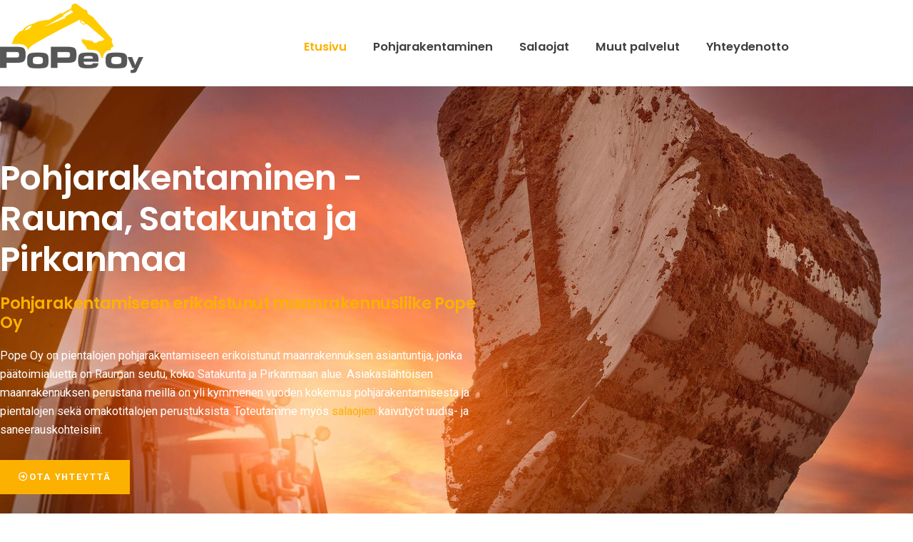

--- FILE ---
content_type: text/css
request_url: https://pope.fi/wp-content/uploads/elementor/css/post-18.css?ver=1769224508
body_size: 371
content:
.elementor-kit-18{--e-global-color-primary:#404040;--e-global-color-secondary:#CFCFCF;--e-global-color-text:#3F3F3F;--e-global-color-accent:#FCB100;--e-global-color-fd03e67:#000000;--e-global-color-2f53817:#FFFFFF;--e-global-color-7460aeb:#D18613;--e-global-color-82f10de:#EBA605;--e-global-typography-primary-font-family:"Poppins";--e-global-typography-primary-font-size:3.2rem;--e-global-typography-primary-font-weight:600;--e-global-typography-primary-line-height:1.2em;--e-global-typography-primary-letter-spacing:-0.7px;--e-global-typography-secondary-font-family:"Poppins";--e-global-typography-secondary-font-size:2.8rem;--e-global-typography-secondary-font-weight:600;--e-global-typography-secondary-line-height:1.1em;--e-global-typography-secondary-letter-spacing:-0.6px;--e-global-typography-text-font-family:"Roboto";--e-global-typography-text-font-size:1.1rem;--e-global-typography-text-font-weight:400;--e-global-typography-text-line-height:1.6em;--e-global-typography-accent-font-family:"Roboto";--e-global-typography-accent-font-size:0.85rem;--e-global-typography-accent-font-weight:700;--e-global-typography-accent-text-transform:uppercase;--e-global-typography-accent-line-height:1.3em;--e-global-typography-accent-letter-spacing:1.9px;--e-global-typography-8ea7c64-font-family:"Poppins";--e-global-typography-8ea7c64-font-size:2.3rem;--e-global-typography-8ea7c64-font-weight:600;--e-global-typography-8ea7c64-line-height:1.15em;--e-global-typography-8ea7c64-letter-spacing:-0.6px;--e-global-typography-aa00ff7-font-family:"Poppins";--e-global-typography-aa00ff7-font-size:1.5rem;--e-global-typography-aa00ff7-font-weight:600;--e-global-typography-aa00ff7-line-height:1.2em;--e-global-typography-aa00ff7-letter-spacing:-0.4px;--e-global-typography-671f908-font-family:"Poppins";--e-global-typography-671f908-font-size:1.1rem;--e-global-typography-671f908-font-weight:600;--e-global-typography-671f908-text-transform:none;--e-global-typography-671f908-line-height:1.1em;--e-global-typography-671f908-letter-spacing:0px;--e-global-typography-9c301c6-font-family:"Roboto";--e-global-typography-9c301c6-font-size:0.95rem;--e-global-typography-9c301c6-font-weight:400;--e-global-typography-9c301c6-line-height:1.5em;background-color:var( --e-global-color-2f53817 );}.elementor-kit-18 a{color:var( --e-global-color-accent );}.elementor-kit-18 a:hover{color:var( --e-global-color-7460aeb );}.elementor-section.elementor-section-boxed > .elementor-container{max-width:1120px;}.e-con{--container-max-width:1120px;}.elementor-widget:not(:last-child){margin-block-end:20px;}.elementor-element{--widgets-spacing:20px 20px;--widgets-spacing-row:20px;--widgets-spacing-column:20px;}{}h1.entry-title{display:var(--page-title-display);}@media(max-width:1024px){.elementor-kit-18{--e-global-typography-primary-font-size:2.7rem;--e-global-typography-secondary-font-size:2.3rem;--e-global-typography-8ea7c64-font-size:2rem;--e-global-typography-aa00ff7-font-size:1.6rem;}.elementor-section.elementor-section-boxed > .elementor-container{max-width:1024px;}.e-con{--container-max-width:1024px;}}@media(max-width:767px){.elementor-kit-18{--e-global-typography-primary-font-size:2rem;--e-global-typography-primary-line-height:1.2em;--e-global-typography-primary-letter-spacing:-0.7px;--e-global-typography-secondary-font-size:1.9rem;--e-global-typography-secondary-line-height:1.2em;--e-global-typography-text-font-size:1.1rem;--e-global-typography-text-line-height:1.6em;--e-global-typography-accent-font-size:0.85rem;--e-global-typography-accent-letter-spacing:2px;--e-global-typography-8ea7c64-font-size:2rem;--e-global-typography-aa00ff7-font-size:1.5rem;}.elementor-section.elementor-section-boxed > .elementor-container{max-width:767px;}.e-con{--container-max-width:767px;}}

--- FILE ---
content_type: text/css
request_url: https://pope.fi/wp-content/uploads/elementor/css/post-8.css?ver=1769232014
body_size: 1782
content:
.elementor-8 .elementor-element.elementor-element-ecd88c9:not(.elementor-motion-effects-element-type-background), .elementor-8 .elementor-element.elementor-element-ecd88c9 > .elementor-motion-effects-container > .elementor-motion-effects-layer{background-image:url("https://pope.fi/wp-content/uploads/2023/05/maanrakennuspalvelut-raumalla.jpg");background-position:center center;background-repeat:no-repeat;background-size:cover;}.elementor-8 .elementor-element.elementor-element-ecd88c9 > .elementor-background-overlay{background-color:transparent;background-image:linear-gradient(176deg, var( --e-global-color-primary ) 0%, var( --e-global-color-fd03e67 ) 45%);opacity:0.37;transition:background 0.3s, border-radius 0.3s, opacity 0.3s;}.elementor-8 .elementor-element.elementor-element-ecd88c9 > .elementor-container{min-height:80vh;}.elementor-8 .elementor-element.elementor-element-ecd88c9{transition:background 0.3s, border 0.3s, border-radius 0.3s, box-shadow 0.3s;margin-top:0px;margin-bottom:0px;padding:0px 0px 0px 0px;}.elementor-8 .elementor-element.elementor-element-2031db8 > .elementor-element-populated{margin:100px 0px 50px 0px;--e-column-margin-right:0px;--e-column-margin-left:0px;padding:0% 38% 0% 0%;}.elementor-widget-heading .elementor-heading-title{font-family:var( --e-global-typography-primary-font-family ), Sans-serif;font-size:var( --e-global-typography-primary-font-size );font-weight:var( --e-global-typography-primary-font-weight );line-height:var( --e-global-typography-primary-line-height );letter-spacing:var( --e-global-typography-primary-letter-spacing );color:var( --e-global-color-primary );}.elementor-8 .elementor-element.elementor-element-bff4843 > .elementor-widget-container{margin:0px 0px 0px 0px;padding:0% 0% 0% 0%;}.elementor-8 .elementor-element.elementor-element-bff4843{text-align:start;}.elementor-8 .elementor-element.elementor-element-bff4843 .elementor-heading-title{font-family:var( --e-global-typography-primary-font-family ), Sans-serif;font-size:var( --e-global-typography-primary-font-size );font-weight:var( --e-global-typography-primary-font-weight );line-height:var( --e-global-typography-primary-line-height );letter-spacing:var( --e-global-typography-primary-letter-spacing );color:var( --e-global-color-2f53817 );}.elementor-8 .elementor-element.elementor-element-fa3ac63 .elementor-heading-title{font-family:var( --e-global-typography-aa00ff7-font-family ), Sans-serif;font-size:var( --e-global-typography-aa00ff7-font-size );font-weight:var( --e-global-typography-aa00ff7-font-weight );line-height:var( --e-global-typography-aa00ff7-line-height );letter-spacing:var( --e-global-typography-aa00ff7-letter-spacing );color:var( --e-global-color-accent );}.elementor-widget-text-editor{font-family:var( --e-global-typography-text-font-family ), Sans-serif;font-size:var( --e-global-typography-text-font-size );font-weight:var( --e-global-typography-text-font-weight );line-height:var( --e-global-typography-text-line-height );color:var( --e-global-color-text );}.elementor-widget-text-editor.elementor-drop-cap-view-stacked .elementor-drop-cap{background-color:var( --e-global-color-primary );}.elementor-widget-text-editor.elementor-drop-cap-view-framed .elementor-drop-cap, .elementor-widget-text-editor.elementor-drop-cap-view-default .elementor-drop-cap{color:var( --e-global-color-primary );border-color:var( --e-global-color-primary );}.elementor-8 .elementor-element.elementor-element-cc3d969{font-family:var( --e-global-typography-text-font-family ), Sans-serif;font-size:var( --e-global-typography-text-font-size );font-weight:var( --e-global-typography-text-font-weight );line-height:var( --e-global-typography-text-line-height );color:var( --e-global-color-2f53817 );}.elementor-widget-button .elementor-button{background-color:var( --e-global-color-accent );font-family:var( --e-global-typography-accent-font-family ), Sans-serif;font-size:var( --e-global-typography-accent-font-size );font-weight:var( --e-global-typography-accent-font-weight );text-transform:var( --e-global-typography-accent-text-transform );line-height:var( --e-global-typography-accent-line-height );letter-spacing:var( --e-global-typography-accent-letter-spacing );}.elementor-8 .elementor-element.elementor-element-efb34dc .elementor-button{background-color:var( --e-global-color-accent );font-family:var( --e-global-typography-accent-font-family ), Sans-serif;font-size:var( --e-global-typography-accent-font-size );font-weight:var( --e-global-typography-accent-font-weight );text-transform:var( --e-global-typography-accent-text-transform );line-height:var( --e-global-typography-accent-line-height );letter-spacing:var( --e-global-typography-accent-letter-spacing );fill:var( --e-global-color-2f53817 );color:var( --e-global-color-2f53817 );border-radius:0px 0px 0px 0px;padding:16px 26px 16px 26px;}.elementor-8 .elementor-element.elementor-element-efb34dc .elementor-button:hover, .elementor-8 .elementor-element.elementor-element-efb34dc .elementor-button:focus{background-color:var( --e-global-color-fd03e67 );color:var( --e-global-color-2f53817 );}.elementor-8 .elementor-element.elementor-element-efb34dc > .elementor-widget-container{margin:-20px 0px 0px 0px;padding:0px 0px 0px 0px;}.elementor-8 .elementor-element.elementor-element-efb34dc .elementor-button-content-wrapper{flex-direction:row;}.elementor-8 .elementor-element.elementor-element-efb34dc .elementor-button .elementor-button-content-wrapper{gap:6px;}.elementor-8 .elementor-element.elementor-element-efb34dc .elementor-button:hover svg, .elementor-8 .elementor-element.elementor-element-efb34dc .elementor-button:focus svg{fill:var( --e-global-color-2f53817 );}.elementor-8 .elementor-element.elementor-element-53b80113{padding:90px 0px 90px 0px;}.elementor-8 .elementor-element.elementor-element-66d69e4c > .elementor-element-populated{margin:0px 0px 0px 0px;--e-column-margin-right:0px;--e-column-margin-left:0px;padding:0px 0px 0px 0px;}.elementor-8 .elementor-element.elementor-element-dcfcf6e > .elementor-element-populated{padding:0px 10px 0px 0px;}.elementor-8 .elementor-element.elementor-element-7f7c6918{text-align:start;}.elementor-8 .elementor-element.elementor-element-7f7c6918 .elementor-heading-title{font-family:var( --e-global-typography-primary-font-family ), Sans-serif;font-size:var( --e-global-typography-primary-font-size );font-weight:var( --e-global-typography-primary-font-weight );line-height:var( --e-global-typography-primary-line-height );letter-spacing:var( --e-global-typography-primary-letter-spacing );color:var( --e-global-color-primary );}.elementor-8 .elementor-element.elementor-element-c6ae0a6 > .elementor-element-populated{padding:0px 0px 0px 30px;}.elementor-8 .elementor-element.elementor-element-710a883 > .elementor-widget-container{padding:0px 0px 0px 0px;}.elementor-8 .elementor-element.elementor-element-710a883{columns:1;text-align:start;font-family:var( --e-global-typography-text-font-family ), Sans-serif;font-size:var( --e-global-typography-text-font-size );font-weight:var( --e-global-typography-text-font-weight );line-height:var( --e-global-typography-text-line-height );}.elementor-8 .elementor-element.elementor-element-36bc236 .elementor-button{background-color:#D9177600;font-family:var( --e-global-typography-accent-font-family ), Sans-serif;font-size:var( --e-global-typography-accent-font-size );font-weight:var( --e-global-typography-accent-font-weight );text-transform:var( --e-global-typography-accent-text-transform );line-height:var( --e-global-typography-accent-line-height );letter-spacing:var( --e-global-typography-accent-letter-spacing );fill:var( --e-global-color-text );color:var( --e-global-color-text );border-style:solid;border-width:2px 2px 2px 2px;border-color:var( --e-global-color-accent );border-radius:0px 0px 0px 0px;padding:14px 22px 13px 22px;}.elementor-8 .elementor-element.elementor-element-36bc236 .elementor-button:hover, .elementor-8 .elementor-element.elementor-element-36bc236 .elementor-button:focus{background-color:var( --e-global-color-accent );color:var( --e-global-color-2f53817 );}.elementor-8 .elementor-element.elementor-element-36bc236 > .elementor-widget-container{margin:-20px 0px 0px 0px;padding:0px 0px 0px 0px;}.elementor-8 .elementor-element.elementor-element-36bc236 .elementor-button-content-wrapper{flex-direction:row;}.elementor-8 .elementor-element.elementor-element-36bc236 .elementor-button .elementor-button-content-wrapper{gap:6px;}.elementor-8 .elementor-element.elementor-element-36bc236 .elementor-button:hover svg, .elementor-8 .elementor-element.elementor-element-36bc236 .elementor-button:focus svg{fill:var( --e-global-color-2f53817 );}.elementor-8 .elementor-element.elementor-element-e6a2f76:not(.elementor-motion-effects-element-type-background), .elementor-8 .elementor-element.elementor-element-e6a2f76 > .elementor-motion-effects-container > .elementor-motion-effects-layer{background-color:var( --e-global-color-2f53817 );}.elementor-8 .elementor-element.elementor-element-e6a2f76{transition:background 0.3s, border 0.3s, border-radius 0.3s, box-shadow 0.3s;padding:0px 0px 100px 0px;}.elementor-8 .elementor-element.elementor-element-e6a2f76 > .elementor-background-overlay{transition:background 0.3s, border-radius 0.3s, opacity 0.3s;}.elementor-8 .elementor-element.elementor-element-0630348:not(.elementor-motion-effects-element-type-background) > .elementor-widget-wrap, .elementor-8 .elementor-element.elementor-element-0630348 > .elementor-widget-wrap > .elementor-motion-effects-container > .elementor-motion-effects-layer{background-color:var( --e-global-color-2f53817 );}.elementor-8 .elementor-element.elementor-element-0630348 > .elementor-widget-wrap > .elementor-widget:not(.elementor-widget__width-auto):not(.elementor-widget__width-initial):not(:last-child):not(.elementor-absolute){margin-block-end:: 0px;}.elementor-8 .elementor-element.elementor-element-0630348 > .elementor-element-populated{transition:background 0.3s, border 0.3s, border-radius 0.3s, box-shadow 0.3s;margin:0px 0px 0px 0px;--e-column-margin-right:0px;--e-column-margin-left:0px;padding:20px 20px 20px 20px;}.elementor-8 .elementor-element.elementor-element-0630348 > .elementor-element-populated > .elementor-background-overlay{transition:background 0.3s, border-radius 0.3s, opacity 0.3s;}.elementor-widget-image .widget-image-caption{color:var( --e-global-color-text );font-family:var( --e-global-typography-text-font-family ), Sans-serif;font-size:var( --e-global-typography-text-font-size );font-weight:var( --e-global-typography-text-font-weight );line-height:var( --e-global-typography-text-line-height );}.elementor-8 .elementor-element.elementor-element-9e7fc96 > .elementor-widget-container{padding:20px 0px 5px 0px;}.elementor-8 .elementor-element.elementor-element-9e7fc96 .elementor-heading-title{font-family:var( --e-global-typography-8ea7c64-font-family ), Sans-serif;font-size:var( --e-global-typography-8ea7c64-font-size );font-weight:var( --e-global-typography-8ea7c64-font-weight );line-height:var( --e-global-typography-8ea7c64-line-height );letter-spacing:var( --e-global-typography-8ea7c64-letter-spacing );color:var( --e-global-color-text );}.elementor-8 .elementor-element.elementor-element-69ff55b > .elementor-widget-container{margin:0px 0px -10px 0px;padding:0px 0px 0px 0px;}.elementor-8 .elementor-element.elementor-element-69ff55b{color:var( --e-global-color-text );}.elementor-8 .elementor-element.elementor-element-19ed9de .elementor-button{background-color:#D9177600;font-family:var( --e-global-typography-accent-font-family ), Sans-serif;font-size:var( --e-global-typography-accent-font-size );font-weight:var( --e-global-typography-accent-font-weight );text-transform:var( --e-global-typography-accent-text-transform );line-height:var( --e-global-typography-accent-line-height );letter-spacing:var( --e-global-typography-accent-letter-spacing );fill:var( --e-global-color-text );color:var( --e-global-color-text );border-style:solid;border-width:2px 2px 2px 2px;border-color:var( --e-global-color-accent );border-radius:0px 0px 0px 0px;padding:14px 22px 13px 22px;}.elementor-8 .elementor-element.elementor-element-19ed9de .elementor-button:hover, .elementor-8 .elementor-element.elementor-element-19ed9de .elementor-button:focus{background-color:var( --e-global-color-accent );color:var( --e-global-color-2f53817 );}.elementor-8 .elementor-element.elementor-element-19ed9de > .elementor-widget-container{margin:0px 0px 0px 0px;padding:0px 0px 0px 0px;}.elementor-8 .elementor-element.elementor-element-19ed9de .elementor-button-content-wrapper{flex-direction:row;}.elementor-8 .elementor-element.elementor-element-19ed9de .elementor-button .elementor-button-content-wrapper{gap:6px;}.elementor-8 .elementor-element.elementor-element-19ed9de .elementor-button:hover svg, .elementor-8 .elementor-element.elementor-element-19ed9de .elementor-button:focus svg{fill:var( --e-global-color-2f53817 );}.elementor-8 .elementor-element.elementor-element-1c1b685:not(.elementor-motion-effects-element-type-background) > .elementor-widget-wrap, .elementor-8 .elementor-element.elementor-element-1c1b685 > .elementor-widget-wrap > .elementor-motion-effects-container > .elementor-motion-effects-layer{background-color:var( --e-global-color-2f53817 );}.elementor-8 .elementor-element.elementor-element-1c1b685 > .elementor-widget-wrap > .elementor-widget:not(.elementor-widget__width-auto):not(.elementor-widget__width-initial):not(:last-child):not(.elementor-absolute){margin-block-end:: 0px;}.elementor-8 .elementor-element.elementor-element-1c1b685 > .elementor-element-populated{transition:background 0.3s, border 0.3s, border-radius 0.3s, box-shadow 0.3s;margin:0px 0px 0px 0px;--e-column-margin-right:0px;--e-column-margin-left:0px;padding:20px 20px 20px 20px;}.elementor-8 .elementor-element.elementor-element-1c1b685 > .elementor-element-populated > .elementor-background-overlay{transition:background 0.3s, border-radius 0.3s, opacity 0.3s;}.elementor-8 .elementor-element.elementor-element-9f0c185 > .elementor-widget-container{padding:20px 0px 5px 0px;}.elementor-8 .elementor-element.elementor-element-9f0c185 .elementor-heading-title{font-family:var( --e-global-typography-8ea7c64-font-family ), Sans-serif;font-size:var( --e-global-typography-8ea7c64-font-size );font-weight:var( --e-global-typography-8ea7c64-font-weight );line-height:var( --e-global-typography-8ea7c64-line-height );letter-spacing:var( --e-global-typography-8ea7c64-letter-spacing );color:var( --e-global-color-text );}.elementor-8 .elementor-element.elementor-element-dc0969d > .elementor-widget-container{margin:0px 0px -10px 0px;padding:0px 0px 0px 0px;}.elementor-8 .elementor-element.elementor-element-dc0969d{color:var( --e-global-color-text );}.elementor-8 .elementor-element.elementor-element-77e0f06 .elementor-button{background-color:#D9177600;font-family:var( --e-global-typography-accent-font-family ), Sans-serif;font-size:var( --e-global-typography-accent-font-size );font-weight:var( --e-global-typography-accent-font-weight );text-transform:var( --e-global-typography-accent-text-transform );line-height:var( --e-global-typography-accent-line-height );letter-spacing:var( --e-global-typography-accent-letter-spacing );fill:var( --e-global-color-text );color:var( --e-global-color-text );border-style:solid;border-width:2px 2px 2px 2px;border-color:var( --e-global-color-accent );border-radius:0px 0px 0px 0px;padding:14px 22px 13px 22px;}.elementor-8 .elementor-element.elementor-element-77e0f06 .elementor-button:hover, .elementor-8 .elementor-element.elementor-element-77e0f06 .elementor-button:focus{background-color:var( --e-global-color-accent );color:var( --e-global-color-2f53817 );}.elementor-8 .elementor-element.elementor-element-77e0f06 > .elementor-widget-container{margin:0px 0px 0px 0px;padding:0px 0px 0px 0px;}.elementor-8 .elementor-element.elementor-element-77e0f06 .elementor-button-content-wrapper{flex-direction:row;}.elementor-8 .elementor-element.elementor-element-77e0f06 .elementor-button .elementor-button-content-wrapper{gap:6px;}.elementor-8 .elementor-element.elementor-element-77e0f06 .elementor-button:hover svg, .elementor-8 .elementor-element.elementor-element-77e0f06 .elementor-button:focus svg{fill:var( --e-global-color-2f53817 );}.elementor-8 .elementor-element.elementor-element-1c9426d:not(.elementor-motion-effects-element-type-background) > .elementor-widget-wrap, .elementor-8 .elementor-element.elementor-element-1c9426d > .elementor-widget-wrap > .elementor-motion-effects-container > .elementor-motion-effects-layer{background-color:var( --e-global-color-2f53817 );}.elementor-8 .elementor-element.elementor-element-1c9426d > .elementor-widget-wrap > .elementor-widget:not(.elementor-widget__width-auto):not(.elementor-widget__width-initial):not(:last-child):not(.elementor-absolute){margin-block-end:: 0px;}.elementor-8 .elementor-element.elementor-element-1c9426d > .elementor-element-populated{transition:background 0.3s, border 0.3s, border-radius 0.3s, box-shadow 0.3s;margin:0px 0px 0px 0px;--e-column-margin-right:0px;--e-column-margin-left:0px;padding:20px 20px 20px 20px;}.elementor-8 .elementor-element.elementor-element-1c9426d > .elementor-element-populated > .elementor-background-overlay{transition:background 0.3s, border-radius 0.3s, opacity 0.3s;}.elementor-8 .elementor-element.elementor-element-ded4203 > .elementor-widget-container{padding:20px 0px 5px 0px;}.elementor-8 .elementor-element.elementor-element-ded4203 .elementor-heading-title{font-family:var( --e-global-typography-8ea7c64-font-family ), Sans-serif;font-size:var( --e-global-typography-8ea7c64-font-size );font-weight:var( --e-global-typography-8ea7c64-font-weight );line-height:var( --e-global-typography-8ea7c64-line-height );letter-spacing:var( --e-global-typography-8ea7c64-letter-spacing );color:var( --e-global-color-text );}.elementor-8 .elementor-element.elementor-element-4793088 > .elementor-widget-container{margin:0px 0px -10px 0px;padding:0px 0px 0px 0px;}.elementor-8 .elementor-element.elementor-element-4793088{color:var( --e-global-color-text );}.elementor-8 .elementor-element.elementor-element-22bd0b7 .elementor-button{background-color:#D9177600;font-family:var( --e-global-typography-accent-font-family ), Sans-serif;font-size:var( --e-global-typography-accent-font-size );font-weight:var( --e-global-typography-accent-font-weight );text-transform:var( --e-global-typography-accent-text-transform );line-height:var( --e-global-typography-accent-line-height );letter-spacing:var( --e-global-typography-accent-letter-spacing );fill:var( --e-global-color-text );color:var( --e-global-color-text );border-style:solid;border-width:2px 2px 2px 2px;border-color:var( --e-global-color-accent );border-radius:0px 0px 0px 0px;padding:14px 22px 13px 22px;}.elementor-8 .elementor-element.elementor-element-22bd0b7 .elementor-button:hover, .elementor-8 .elementor-element.elementor-element-22bd0b7 .elementor-button:focus{background-color:var( --e-global-color-accent );color:var( --e-global-color-2f53817 );}.elementor-8 .elementor-element.elementor-element-22bd0b7 > .elementor-widget-container{margin:0px 0px 0px 0px;padding:0px 0px 0px 0px;}.elementor-8 .elementor-element.elementor-element-22bd0b7 .elementor-button-content-wrapper{flex-direction:row;}.elementor-8 .elementor-element.elementor-element-22bd0b7 .elementor-button .elementor-button-content-wrapper{gap:6px;}.elementor-8 .elementor-element.elementor-element-22bd0b7 .elementor-button:hover svg, .elementor-8 .elementor-element.elementor-element-22bd0b7 .elementor-button:focus svg{fill:var( --e-global-color-2f53817 );}.elementor-8 .elementor-element.elementor-element-fa4873b:not(.elementor-motion-effects-element-type-background), .elementor-8 .elementor-element.elementor-element-fa4873b > .elementor-motion-effects-container > .elementor-motion-effects-layer{background-color:var( --e-global-color-primary );}.elementor-8 .elementor-element.elementor-element-fa4873b{transition:background 0.3s, border 0.3s, border-radius 0.3s, box-shadow 0.3s;margin-top:0px;margin-bottom:0px;padding:50px 0px 50px 0px;}.elementor-8 .elementor-element.elementor-element-fa4873b > .elementor-background-overlay{transition:background 0.3s, border-radius 0.3s, opacity 0.3s;}.elementor-8 .elementor-element.elementor-element-b7b8e3c > .elementor-element-populated{padding:0px 0px 0px 0px;}.elementor-8 .elementor-element.elementor-element-1a8ee53 .elementor-heading-title{font-family:"Poppins", Sans-serif;font-size:2.8rem;font-weight:600;line-height:1.2em;letter-spacing:-0.6px;color:var( --e-global-color-2f53817 );}.elementor-8 .elementor-element.elementor-element-377cc25 > .elementor-element-populated{padding:0px 0px 0px 0px;}.elementor-8 .elementor-element.elementor-element-9ea5352{color:var( --e-global-color-2f53817 );}@media(max-width:1024px){.elementor-8 .elementor-element.elementor-element-ecd88c9 > .elementor-container{min-height:65vh;}.elementor-8 .elementor-element.elementor-element-ecd88c9{margin-top:0px;margin-bottom:0px;padding:0px 50px 0px 50px;}.elementor-8 .elementor-element.elementor-element-2031db8 > .elementor-element-populated{margin:50px 0px 0px 0px;--e-column-margin-right:0px;--e-column-margin-left:0px;padding:0% 0% 0% 0%;}.elementor-widget-heading .elementor-heading-title{font-size:var( --e-global-typography-primary-font-size );line-height:var( --e-global-typography-primary-line-height );letter-spacing:var( --e-global-typography-primary-letter-spacing );}.elementor-8 .elementor-element.elementor-element-bff4843{text-align:start;}.elementor-8 .elementor-element.elementor-element-bff4843 .elementor-heading-title{font-size:var( --e-global-typography-primary-font-size );line-height:var( --e-global-typography-primary-line-height );letter-spacing:var( --e-global-typography-primary-letter-spacing );}.elementor-8 .elementor-element.elementor-element-fa3ac63 .elementor-heading-title{font-size:var( --e-global-typography-aa00ff7-font-size );line-height:var( --e-global-typography-aa00ff7-line-height );letter-spacing:var( --e-global-typography-aa00ff7-letter-spacing );}.elementor-widget-text-editor{font-size:var( --e-global-typography-text-font-size );line-height:var( --e-global-typography-text-line-height );}.elementor-8 .elementor-element.elementor-element-cc3d969{text-align:start;font-size:var( --e-global-typography-text-font-size );line-height:var( --e-global-typography-text-line-height );}.elementor-widget-button .elementor-button{font-size:var( --e-global-typography-accent-font-size );line-height:var( --e-global-typography-accent-line-height );letter-spacing:var( --e-global-typography-accent-letter-spacing );}.elementor-8 .elementor-element.elementor-element-efb34dc .elementor-button{font-size:var( --e-global-typography-accent-font-size );line-height:var( --e-global-typography-accent-line-height );letter-spacing:var( --e-global-typography-accent-letter-spacing );}.elementor-8 .elementor-element.elementor-element-53b80113{padding:50px 50px 50px 50px;}.elementor-8 .elementor-element.elementor-element-7f7c6918 .elementor-heading-title{font-size:var( --e-global-typography-primary-font-size );line-height:var( --e-global-typography-primary-line-height );letter-spacing:var( --e-global-typography-primary-letter-spacing );}.elementor-8 .elementor-element.elementor-element-c6ae0a6 > .elementor-element-populated{padding:0px 0px 0px 0px;}.elementor-8 .elementor-element.elementor-element-710a883{font-size:var( --e-global-typography-text-font-size );line-height:var( --e-global-typography-text-line-height );}.elementor-8 .elementor-element.elementor-element-36bc236 .elementor-button{font-size:var( --e-global-typography-accent-font-size );line-height:var( --e-global-typography-accent-line-height );letter-spacing:var( --e-global-typography-accent-letter-spacing );}.elementor-8 .elementor-element.elementor-element-e6a2f76{padding:0px 50px 50px 50px;}.elementor-8 .elementor-element.elementor-element-0630348 > .elementor-widget-wrap > .elementor-widget:not(.elementor-widget__width-auto):not(.elementor-widget__width-initial):not(:last-child):not(.elementor-absolute){margin-block-end:: 0px;}.elementor-widget-image .widget-image-caption{font-size:var( --e-global-typography-text-font-size );line-height:var( --e-global-typography-text-line-height );}.elementor-8 .elementor-element.elementor-element-9e7fc96 .elementor-heading-title{font-size:var( --e-global-typography-8ea7c64-font-size );line-height:var( --e-global-typography-8ea7c64-line-height );letter-spacing:var( --e-global-typography-8ea7c64-letter-spacing );}.elementor-8 .elementor-element.elementor-element-19ed9de .elementor-button{font-size:var( --e-global-typography-accent-font-size );line-height:var( --e-global-typography-accent-line-height );letter-spacing:var( --e-global-typography-accent-letter-spacing );}.elementor-8 .elementor-element.elementor-element-1c1b685 > .elementor-widget-wrap > .elementor-widget:not(.elementor-widget__width-auto):not(.elementor-widget__width-initial):not(:last-child):not(.elementor-absolute){margin-block-end:: 0px;}.elementor-8 .elementor-element.elementor-element-9f0c185 .elementor-heading-title{font-size:var( --e-global-typography-8ea7c64-font-size );line-height:var( --e-global-typography-8ea7c64-line-height );letter-spacing:var( --e-global-typography-8ea7c64-letter-spacing );}.elementor-8 .elementor-element.elementor-element-77e0f06 .elementor-button{font-size:var( --e-global-typography-accent-font-size );line-height:var( --e-global-typography-accent-line-height );letter-spacing:var( --e-global-typography-accent-letter-spacing );}.elementor-8 .elementor-element.elementor-element-1c9426d > .elementor-widget-wrap > .elementor-widget:not(.elementor-widget__width-auto):not(.elementor-widget__width-initial):not(:last-child):not(.elementor-absolute){margin-block-end:: 0px;}.elementor-8 .elementor-element.elementor-element-ded4203 .elementor-heading-title{font-size:var( --e-global-typography-8ea7c64-font-size );line-height:var( --e-global-typography-8ea7c64-line-height );letter-spacing:var( --e-global-typography-8ea7c64-letter-spacing );}.elementor-8 .elementor-element.elementor-element-22bd0b7 .elementor-button{font-size:var( --e-global-typography-accent-font-size );line-height:var( --e-global-typography-accent-line-height );letter-spacing:var( --e-global-typography-accent-letter-spacing );}.elementor-8 .elementor-element.elementor-element-fa4873b{padding:50px 50px 50px 50px;}.elementor-8 .elementor-element.elementor-element-1a8ee53 .elementor-heading-title{font-size:2.3rem;}}@media(max-width:767px){.elementor-8 .elementor-element.elementor-element-ecd88c9 > .elementor-container{min-height:64vh;}.elementor-8 .elementor-element.elementor-element-ecd88c9{margin-top:0px;margin-bottom:0px;padding:10px 20px 50px 20px;}.elementor-8 .elementor-element.elementor-element-2031db8 > .elementor-widget-wrap > .elementor-widget:not(.elementor-widget__width-auto):not(.elementor-widget__width-initial):not(:last-child):not(.elementor-absolute){margin-block-end:: 10px;}.elementor-8 .elementor-element.elementor-element-2031db8 > .elementor-element-populated{margin:0px 0px 0px 0px;--e-column-margin-right:0px;--e-column-margin-left:0px;padding:11% 0% 0% 0%;}.elementor-widget-heading .elementor-heading-title{font-size:var( --e-global-typography-primary-font-size );line-height:var( --e-global-typography-primary-line-height );letter-spacing:var( --e-global-typography-primary-letter-spacing );}.elementor-8 .elementor-element.elementor-element-bff4843 .elementor-heading-title{font-size:var( --e-global-typography-primary-font-size );line-height:var( --e-global-typography-primary-line-height );letter-spacing:var( --e-global-typography-primary-letter-spacing );}.elementor-8 .elementor-element.elementor-element-fa3ac63 .elementor-heading-title{font-size:var( --e-global-typography-aa00ff7-font-size );line-height:var( --e-global-typography-aa00ff7-line-height );letter-spacing:var( --e-global-typography-aa00ff7-letter-spacing );}.elementor-widget-text-editor{font-size:var( --e-global-typography-text-font-size );line-height:var( --e-global-typography-text-line-height );}.elementor-8 .elementor-element.elementor-element-cc3d969{font-size:var( --e-global-typography-text-font-size );line-height:var( --e-global-typography-text-line-height );}.elementor-widget-button .elementor-button{font-size:var( --e-global-typography-accent-font-size );line-height:var( --e-global-typography-accent-line-height );letter-spacing:var( --e-global-typography-accent-letter-spacing );}.elementor-8 .elementor-element.elementor-element-efb34dc .elementor-button{font-size:var( --e-global-typography-accent-font-size );line-height:var( --e-global-typography-accent-line-height );letter-spacing:var( --e-global-typography-accent-letter-spacing );padding:15px 24px 15px 24px;}.elementor-8 .elementor-element.elementor-element-53b80113{margin-top:0px;margin-bottom:0px;padding:40px 20px 40px 20px;}.elementor-8 .elementor-element.elementor-element-66d69e4c > .elementor-element-populated{margin:0px 0px 0px 0px;--e-column-margin-right:0px;--e-column-margin-left:0px;padding:0px 0px 0px 0px;}.elementor-8 .elementor-element.elementor-element-7f7c6918 > .elementor-widget-container{margin:0px 0px 0px 0px;padding:0px 0px 0px 0px;}.elementor-8 .elementor-element.elementor-element-7f7c6918{text-align:start;}.elementor-8 .elementor-element.elementor-element-7f7c6918 .elementor-heading-title{font-size:var( --e-global-typography-primary-font-size );line-height:var( --e-global-typography-primary-line-height );letter-spacing:var( --e-global-typography-primary-letter-spacing );}.elementor-8 .elementor-element.elementor-element-710a883 > .elementor-widget-container{margin:0px 0px 0px 0px;padding:0px 0px 0px 0px;}.elementor-8 .elementor-element.elementor-element-710a883{columns:1;text-align:start;font-size:var( --e-global-typography-text-font-size );line-height:var( --e-global-typography-text-line-height );}.elementor-8 .elementor-element.elementor-element-36bc236 .elementor-button{font-size:var( --e-global-typography-accent-font-size );line-height:var( --e-global-typography-accent-line-height );letter-spacing:var( --e-global-typography-accent-letter-spacing );padding:12px 24px 12px 24px;}.elementor-8 .elementor-element.elementor-element-e6a2f76{margin-top:0px;margin-bottom:0px;padding:0px 20px 40px 20px;}.elementor-8 .elementor-element.elementor-element-0630348 > .elementor-element-populated{margin:0px 0px 0px 0px;--e-column-margin-right:0px;--e-column-margin-left:0px;padding:0px 0px 0px 0px;}.elementor-widget-image .widget-image-caption{font-size:var( --e-global-typography-text-font-size );line-height:var( --e-global-typography-text-line-height );}.elementor-8 .elementor-element.elementor-element-9e7fc96 .elementor-heading-title{font-size:var( --e-global-typography-8ea7c64-font-size );line-height:var( --e-global-typography-8ea7c64-line-height );letter-spacing:var( --e-global-typography-8ea7c64-letter-spacing );}.elementor-8 .elementor-element.elementor-element-19ed9de .elementor-button{font-size:var( --e-global-typography-accent-font-size );line-height:var( --e-global-typography-accent-line-height );letter-spacing:var( --e-global-typography-accent-letter-spacing );padding:12px 24px 12px 24px;}.elementor-8 .elementor-element.elementor-element-1c1b685 > .elementor-element-populated{margin:0px 0px 0px 0px;--e-column-margin-right:0px;--e-column-margin-left:0px;padding:20px 0px 20px 0px;}.elementor-8 .elementor-element.elementor-element-9f0c185 .elementor-heading-title{font-size:var( --e-global-typography-8ea7c64-font-size );line-height:var( --e-global-typography-8ea7c64-line-height );letter-spacing:var( --e-global-typography-8ea7c64-letter-spacing );}.elementor-8 .elementor-element.elementor-element-77e0f06 .elementor-button{font-size:var( --e-global-typography-accent-font-size );line-height:var( --e-global-typography-accent-line-height );letter-spacing:var( --e-global-typography-accent-letter-spacing );padding:12px 24px 12px 24px;}.elementor-8 .elementor-element.elementor-element-1c9426d > .elementor-element-populated{margin:0px 0px 0px 0px;--e-column-margin-right:0px;--e-column-margin-left:0px;padding:0px 0px 0px 0px;}.elementor-8 .elementor-element.elementor-element-ded4203 .elementor-heading-title{font-size:var( --e-global-typography-8ea7c64-font-size );line-height:var( --e-global-typography-8ea7c64-line-height );letter-spacing:var( --e-global-typography-8ea7c64-letter-spacing );}.elementor-8 .elementor-element.elementor-element-22bd0b7 .elementor-button{font-size:var( --e-global-typography-accent-font-size );line-height:var( --e-global-typography-accent-line-height );letter-spacing:var( --e-global-typography-accent-letter-spacing );padding:12px 24px 12px 24px;}.elementor-8 .elementor-element.elementor-element-fa4873b{margin-top:0px;margin-bottom:0px;padding:40px 20px 20px 20px;}.elementor-8 .elementor-element.elementor-element-1a8ee53 .elementor-heading-title{font-size:1.9rem;line-height:1.2em;}}@media(min-width:768px){.elementor-8 .elementor-element.elementor-element-dcfcf6e{width:50%;}.elementor-8 .elementor-element.elementor-element-c6ae0a6{width:49.956%;}}@media(max-width:1024px) and (min-width:768px){.elementor-8 .elementor-element.elementor-element-dcfcf6e{width:100%;}.elementor-8 .elementor-element.elementor-element-c6ae0a6{width:100%;}.elementor-8 .elementor-element.elementor-element-0630348{width:50%;}.elementor-8 .elementor-element.elementor-element-1c1b685{width:50%;}.elementor-8 .elementor-element.elementor-element-1c9426d{width:50%;}}@media(min-width:1025px){.elementor-8 .elementor-element.elementor-element-ecd88c9:not(.elementor-motion-effects-element-type-background), .elementor-8 .elementor-element.elementor-element-ecd88c9 > .elementor-motion-effects-container > .elementor-motion-effects-layer{background-attachment:scroll;}}

--- FILE ---
content_type: text/css
request_url: https://pope.fi/wp-content/uploads/elementor/css/post-826.css?ver=1769224508
body_size: 1477
content:
.elementor-826 .elementor-element.elementor-element-0cdbc0d:not(.elementor-motion-effects-element-type-background), .elementor-826 .elementor-element.elementor-element-0cdbc0d > .elementor-motion-effects-container > .elementor-motion-effects-layer{background-color:var( --e-global-color-2f53817 );}.elementor-826 .elementor-element.elementor-element-0cdbc0d > .elementor-container{min-height:100px;}.elementor-826 .elementor-element.elementor-element-0cdbc0d{transition:background 0.3s, border 0.3s, border-radius 0.3s, box-shadow 0.3s;margin-top:0px;margin-bottom:0px;padding:5px 0px 15px 0px;}.elementor-826 .elementor-element.elementor-element-0cdbc0d > .elementor-background-overlay{transition:background 0.3s, border-radius 0.3s, opacity 0.3s;}.elementor-826 .elementor-element.elementor-element-b348bca > .elementor-element-populated{padding:0px 0px 0px 0px;}.elementor-widget-image .widget-image-caption{color:var( --e-global-color-text );font-family:var( --e-global-typography-text-font-family ), Sans-serif;font-size:var( --e-global-typography-text-font-size );font-weight:var( --e-global-typography-text-font-weight );line-height:var( --e-global-typography-text-line-height );}.elementor-826 .elementor-element.elementor-element-b4782da{text-align:start;}.elementor-826 .elementor-element.elementor-element-b4782da img{width:60%;}.elementor-bc-flex-widget .elementor-826 .elementor-element.elementor-element-26d7131.elementor-column .elementor-widget-wrap{align-items:center;}.elementor-826 .elementor-element.elementor-element-26d7131.elementor-column.elementor-element[data-element_type="column"] > .elementor-widget-wrap.elementor-element-populated{align-content:center;align-items:center;}.elementor-826 .elementor-element.elementor-element-26d7131 > .elementor-element-populated{margin:0px 0px 0px 0px;--e-column-margin-right:0px;--e-column-margin-left:0px;padding:20px 0px 0px 0px;}.elementor-widget-navigation-menu .menu-item a.hfe-menu-item.elementor-button{background-color:var( --e-global-color-accent );font-family:var( --e-global-typography-accent-font-family ), Sans-serif;font-size:var( --e-global-typography-accent-font-size );font-weight:var( --e-global-typography-accent-font-weight );text-transform:var( --e-global-typography-accent-text-transform );line-height:var( --e-global-typography-accent-line-height );letter-spacing:var( --e-global-typography-accent-letter-spacing );}.elementor-widget-navigation-menu .menu-item a.hfe-menu-item.elementor-button:hover{background-color:var( --e-global-color-accent );}.elementor-widget-navigation-menu a.hfe-menu-item, .elementor-widget-navigation-menu a.hfe-sub-menu-item{font-family:var( --e-global-typography-primary-font-family ), Sans-serif;font-size:var( --e-global-typography-primary-font-size );font-weight:var( --e-global-typography-primary-font-weight );line-height:var( --e-global-typography-primary-line-height );letter-spacing:var( --e-global-typography-primary-letter-spacing );}.elementor-widget-navigation-menu .menu-item a.hfe-menu-item, .elementor-widget-navigation-menu .sub-menu a.hfe-sub-menu-item{color:var( --e-global-color-text );}.elementor-widget-navigation-menu .menu-item a.hfe-menu-item:hover,
								.elementor-widget-navigation-menu .sub-menu a.hfe-sub-menu-item:hover,
								.elementor-widget-navigation-menu .menu-item.current-menu-item a.hfe-menu-item,
								.elementor-widget-navigation-menu .menu-item a.hfe-menu-item.highlighted,
								.elementor-widget-navigation-menu .menu-item a.hfe-menu-item:focus{color:var( --e-global-color-accent );}.elementor-widget-navigation-menu .hfe-nav-menu-layout:not(.hfe-pointer__framed) .menu-item.parent a.hfe-menu-item:before,
								.elementor-widget-navigation-menu .hfe-nav-menu-layout:not(.hfe-pointer__framed) .menu-item.parent a.hfe-menu-item:after{background-color:var( --e-global-color-accent );}.elementor-widget-navigation-menu .hfe-nav-menu-layout:not(.hfe-pointer__framed) .menu-item.parent .sub-menu .hfe-has-submenu-container a:after{background-color:var( --e-global-color-accent );}.elementor-widget-navigation-menu .hfe-pointer__framed .menu-item.parent a.hfe-menu-item:before,
								.elementor-widget-navigation-menu .hfe-pointer__framed .menu-item.parent a.hfe-menu-item:after{border-color:var( --e-global-color-accent );}
							.elementor-widget-navigation-menu .sub-menu li a.hfe-sub-menu-item,
							.elementor-widget-navigation-menu nav.hfe-dropdown li a.hfe-sub-menu-item,
							.elementor-widget-navigation-menu nav.hfe-dropdown li a.hfe-menu-item,
							.elementor-widget-navigation-menu nav.hfe-dropdown-expandible li a.hfe-menu-item,
							.elementor-widget-navigation-menu nav.hfe-dropdown-expandible li a.hfe-sub-menu-item{font-family:var( --e-global-typography-accent-font-family ), Sans-serif;font-size:var( --e-global-typography-accent-font-size );font-weight:var( --e-global-typography-accent-font-weight );text-transform:var( --e-global-typography-accent-text-transform );line-height:var( --e-global-typography-accent-line-height );letter-spacing:var( --e-global-typography-accent-letter-spacing );}.elementor-826 .elementor-element.elementor-element-39c0c52 .menu-item a.hfe-menu-item{padding-left:14px;padding-right:14px;}.elementor-826 .elementor-element.elementor-element-39c0c52 .menu-item a.hfe-sub-menu-item{padding-left:calc( 14px + 20px );padding-right:14px;}.elementor-826 .elementor-element.elementor-element-39c0c52 .hfe-nav-menu__layout-vertical .menu-item ul ul a.hfe-sub-menu-item{padding-left:calc( 14px + 40px );padding-right:14px;}.elementor-826 .elementor-element.elementor-element-39c0c52 .hfe-nav-menu__layout-vertical .menu-item ul ul ul a.hfe-sub-menu-item{padding-left:calc( 14px + 60px );padding-right:14px;}.elementor-826 .elementor-element.elementor-element-39c0c52 .hfe-nav-menu__layout-vertical .menu-item ul ul ul ul a.hfe-sub-menu-item{padding-left:calc( 14px + 80px );padding-right:14px;}.elementor-826 .elementor-element.elementor-element-39c0c52 .menu-item a.hfe-menu-item, .elementor-826 .elementor-element.elementor-element-39c0c52 .menu-item a.hfe-sub-menu-item{padding-top:14px;padding-bottom:14px;}body:not(.rtl) .elementor-826 .elementor-element.elementor-element-39c0c52 .hfe-nav-menu__layout-horizontal .hfe-nav-menu > li.menu-item:not(:last-child){margin-right:9px;}body.rtl .elementor-826 .elementor-element.elementor-element-39c0c52 .hfe-nav-menu__layout-horizontal .hfe-nav-menu > li.menu-item:not(:last-child){margin-left:9px;}.elementor-826 .elementor-element.elementor-element-39c0c52 nav:not(.hfe-nav-menu__layout-horizontal) .hfe-nav-menu > li.menu-item:not(:last-child){margin-bottom:9px;}.elementor-826 .elementor-element.elementor-element-39c0c52 ul.sub-menu{width:220px;}.elementor-826 .elementor-element.elementor-element-39c0c52 .sub-menu li a.hfe-sub-menu-item,
						.elementor-826 .elementor-element.elementor-element-39c0c52 nav.hfe-dropdown li a.hfe-menu-item,
						.elementor-826 .elementor-element.elementor-element-39c0c52 nav.hfe-dropdown-expandible li a.hfe-menu-item{padding-left:50px;padding-right:50px;}.elementor-826 .elementor-element.elementor-element-39c0c52 nav.hfe-dropdown-expandible a.hfe-sub-menu-item,
						.elementor-826 .elementor-element.elementor-element-39c0c52 nav.hfe-dropdown li a.hfe-sub-menu-item{padding-left:calc( 50px + 20px );padding-right:50px;}.elementor-826 .elementor-element.elementor-element-39c0c52 .hfe-dropdown .menu-item ul ul a.hfe-sub-menu-item,
						.elementor-826 .elementor-element.elementor-element-39c0c52 .hfe-dropdown-expandible .menu-item ul ul a.hfe-sub-menu-item{padding-left:calc( 50px + 40px );padding-right:50px;}.elementor-826 .elementor-element.elementor-element-39c0c52 .hfe-dropdown .menu-item ul ul ul a.hfe-sub-menu-item,
						.elementor-826 .elementor-element.elementor-element-39c0c52 .hfe-dropdown-expandible .menu-item ul ul ul a.hfe-sub-menu-item{padding-left:calc( 50px + 60px );padding-right:50px;}.elementor-826 .elementor-element.elementor-element-39c0c52 .hfe-dropdown .menu-item ul ul ul ul a.hfe-sub-menu-item,
						.elementor-826 .elementor-element.elementor-element-39c0c52 .hfe-dropdown-expandible .menu-item ul ul ul ul a.hfe-sub-menu-item{padding-left:calc( 50px + 80px );padding-right:50px;}.elementor-826 .elementor-element.elementor-element-39c0c52 .sub-menu a.hfe-sub-menu-item,
						 .elementor-826 .elementor-element.elementor-element-39c0c52 nav.hfe-dropdown li a.hfe-menu-item,
						 .elementor-826 .elementor-element.elementor-element-39c0c52 nav.hfe-dropdown li a.hfe-sub-menu-item,
						 .elementor-826 .elementor-element.elementor-element-39c0c52 nav.hfe-dropdown-expandible li a.hfe-menu-item,
						 .elementor-826 .elementor-element.elementor-element-39c0c52 nav.hfe-dropdown-expandible li a.hfe-sub-menu-item{padding-top:20px;padding-bottom:20px;}.elementor-826 .elementor-element.elementor-element-39c0c52 nav.hfe-nav-menu__layout-horizontal:not(.hfe-dropdown) ul.sub-menu, .elementor-826 .elementor-element.elementor-element-39c0c52 nav.hfe-nav-menu__layout-expandible.menu-is-active, .elementor-826 .elementor-element.elementor-element-39c0c52 nav.hfe-nav-menu__layout-vertical:not(.hfe-dropdown) ul.sub-menu{margin-top:15px;}.elementor-826 .elementor-element.elementor-element-39c0c52 .hfe-dropdown.menu-is-active{margin-top:15px;}.elementor-826 .elementor-element.elementor-element-39c0c52 .hfe-nav-menu-icon{font-size:38px;}.elementor-826 .elementor-element.elementor-element-39c0c52 .hfe-nav-menu-icon svg{font-size:38px;line-height:38px;height:38px;width:38px;}.elementor-826 .elementor-element.elementor-element-39c0c52 .hfe-nav-menu__toggle{margin-left:auto;}.elementor-826 .elementor-element.elementor-element-39c0c52 a.hfe-menu-item, .elementor-826 .elementor-element.elementor-element-39c0c52 a.hfe-sub-menu-item{font-family:var( --e-global-typography-671f908-font-family ), Sans-serif;font-size:var( --e-global-typography-671f908-font-size );font-weight:var( --e-global-typography-671f908-font-weight );text-transform:var( --e-global-typography-671f908-text-transform );line-height:var( --e-global-typography-671f908-line-height );letter-spacing:var( --e-global-typography-671f908-letter-spacing );}.elementor-826 .elementor-element.elementor-element-39c0c52 .menu-item a.hfe-menu-item, .elementor-826 .elementor-element.elementor-element-39c0c52 .sub-menu a.hfe-sub-menu-item{color:var( --e-global-color-text );}.elementor-826 .elementor-element.elementor-element-39c0c52 .menu-item.current-menu-item a.hfe-menu-item,
								.elementor-826 .elementor-element.elementor-element-39c0c52 .menu-item.current-menu-ancestor a.hfe-menu-item{color:var( --e-global-color-accent );}.elementor-826 .elementor-element.elementor-element-39c0c52 .sub-menu a.hfe-sub-menu-item,
								.elementor-826 .elementor-element.elementor-element-39c0c52 .elementor-menu-toggle,
								.elementor-826 .elementor-element.elementor-element-39c0c52 nav.hfe-dropdown li a.hfe-menu-item,
								.elementor-826 .elementor-element.elementor-element-39c0c52 nav.hfe-dropdown li a.hfe-sub-menu-item,
								.elementor-826 .elementor-element.elementor-element-39c0c52 nav.hfe-dropdown-expandible li a.hfe-menu-item,
								.elementor-826 .elementor-element.elementor-element-39c0c52 nav.hfe-dropdown-expandible li a.hfe-sub-menu-item{color:var( --e-global-color-2f53817 );}.elementor-826 .elementor-element.elementor-element-39c0c52 .sub-menu,
								.elementor-826 .elementor-element.elementor-element-39c0c52 nav.hfe-dropdown,
								.elementor-826 .elementor-element.elementor-element-39c0c52 nav.hfe-dropdown-expandible,
								.elementor-826 .elementor-element.elementor-element-39c0c52 nav.hfe-dropdown .menu-item a.hfe-menu-item,
								.elementor-826 .elementor-element.elementor-element-39c0c52 nav.hfe-dropdown .menu-item a.hfe-sub-menu-item{background-color:var( --e-global-color-primary );}.elementor-826 .elementor-element.elementor-element-39c0c52 .sub-menu a.hfe-sub-menu-item:hover,
								.elementor-826 .elementor-element.elementor-element-39c0c52 .elementor-menu-toggle:hover,
								.elementor-826 .elementor-element.elementor-element-39c0c52 nav.hfe-dropdown li a.hfe-menu-item:hover,
								.elementor-826 .elementor-element.elementor-element-39c0c52 nav.hfe-dropdown li a.hfe-sub-menu-item:hover,
								.elementor-826 .elementor-element.elementor-element-39c0c52 nav.hfe-dropdown-expandible li a.hfe-menu-item:hover,
								.elementor-826 .elementor-element.elementor-element-39c0c52 nav.hfe-dropdown-expandible li a.hfe-sub-menu-item:hover{color:var( --e-global-color-accent );}.elementor-826 .elementor-element.elementor-element-39c0c52 .sub-menu a.hfe-sub-menu-item:hover,
								.elementor-826 .elementor-element.elementor-element-39c0c52 nav.hfe-dropdown li a.hfe-menu-item:hover,
								.elementor-826 .elementor-element.elementor-element-39c0c52 nav.hfe-dropdown li a.hfe-sub-menu-item:hover,
								.elementor-826 .elementor-element.elementor-element-39c0c52 nav.hfe-dropdown-expandible li a.hfe-menu-item:hover,
								.elementor-826 .elementor-element.elementor-element-39c0c52 nav.hfe-dropdown-expandible li a.hfe-sub-menu-item:hover{background-color:var( --e-global-color-primary );}.elementor-826 .elementor-element.elementor-element-39c0c52 .sub-menu .menu-item.current-menu-item a.hfe-sub-menu-item.hfe-sub-menu-item-active,
							.elementor-826 .elementor-element.elementor-element-39c0c52 nav.hfe-dropdown .menu-item.current-menu-item a.hfe-menu-item,
							.elementor-826 .elementor-element.elementor-element-39c0c52 nav.hfe-dropdown .menu-item.current-menu-ancestor a.hfe-menu-item,
							.elementor-826 .elementor-element.elementor-element-39c0c52 nav.hfe-dropdown .sub-menu .menu-item.current-menu-item a.hfe-sub-menu-item.hfe-sub-menu-item-active
							{color:var( --e-global-color-accent );}.elementor-826 .elementor-element.elementor-element-39c0c52 .sub-menu .menu-item.current-menu-item a.hfe-sub-menu-item.hfe-sub-menu-item-active,
							.elementor-826 .elementor-element.elementor-element-39c0c52 nav.hfe-dropdown .menu-item.current-menu-item a.hfe-menu-item,
							.elementor-826 .elementor-element.elementor-element-39c0c52 nav.hfe-dropdown .menu-item.current-menu-ancestor a.hfe-menu-item,
							.elementor-826 .elementor-element.elementor-element-39c0c52 nav.hfe-dropdown .sub-menu .menu-item.current-menu-item a.hfe-sub-menu-item.hfe-sub-menu-item-active{background-color:var( --e-global-color-primary );}
							.elementor-826 .elementor-element.elementor-element-39c0c52 .sub-menu li a.hfe-sub-menu-item,
							.elementor-826 .elementor-element.elementor-element-39c0c52 nav.hfe-dropdown li a.hfe-sub-menu-item,
							.elementor-826 .elementor-element.elementor-element-39c0c52 nav.hfe-dropdown li a.hfe-menu-item,
							.elementor-826 .elementor-element.elementor-element-39c0c52 nav.hfe-dropdown-expandible li a.hfe-menu-item,
							.elementor-826 .elementor-element.elementor-element-39c0c52 nav.hfe-dropdown-expandible li a.hfe-sub-menu-item{font-family:var( --e-global-typography-671f908-font-family ), Sans-serif;font-size:var( --e-global-typography-671f908-font-size );font-weight:var( --e-global-typography-671f908-font-weight );text-transform:var( --e-global-typography-671f908-text-transform );line-height:var( --e-global-typography-671f908-line-height );letter-spacing:var( --e-global-typography-671f908-letter-spacing );}.elementor-826 .elementor-element.elementor-element-39c0c52 .sub-menu li.menu-item:not(:last-child),
						.elementor-826 .elementor-element.elementor-element-39c0c52 nav.hfe-dropdown li.menu-item:not(:last-child),
						.elementor-826 .elementor-element.elementor-element-39c0c52 nav.hfe-dropdown-expandible li.menu-item:not(:last-child){border-bottom-style:solid;border-bottom-color:#FFFFFF1F;border-bottom-width:1px;}.elementor-826 .elementor-element.elementor-element-39c0c52 div.hfe-nav-menu-icon{color:var( --e-global-color-accent );}.elementor-826 .elementor-element.elementor-element-39c0c52 div.hfe-nav-menu-icon svg{fill:var( --e-global-color-accent );}.elementor-826 .elementor-element.elementor-element-39c0c52 div.hfe-nav-menu-icon:hover{color:var( --e-global-color-82f10de );}.elementor-826 .elementor-element.elementor-element-39c0c52 div.hfe-nav-menu-icon:hover svg{fill:var( --e-global-color-82f10de );}@media(max-width:1024px){.elementor-826 .elementor-element.elementor-element-0cdbc0d > .elementor-container{min-height:120px;}.elementor-826 .elementor-element.elementor-element-0cdbc0d{margin-top:0px;margin-bottom:0px;padding:0px 50px 0px 50px;}.elementor-widget-image .widget-image-caption{font-size:var( --e-global-typography-text-font-size );line-height:var( --e-global-typography-text-line-height );}.elementor-widget-navigation-menu a.hfe-menu-item, .elementor-widget-navigation-menu a.hfe-sub-menu-item{font-size:var( --e-global-typography-primary-font-size );line-height:var( --e-global-typography-primary-line-height );letter-spacing:var( --e-global-typography-primary-letter-spacing );}
							.elementor-widget-navigation-menu .sub-menu li a.hfe-sub-menu-item,
							.elementor-widget-navigation-menu nav.hfe-dropdown li a.hfe-sub-menu-item,
							.elementor-widget-navigation-menu nav.hfe-dropdown li a.hfe-menu-item,
							.elementor-widget-navigation-menu nav.hfe-dropdown-expandible li a.hfe-menu-item,
							.elementor-widget-navigation-menu nav.hfe-dropdown-expandible li a.hfe-sub-menu-item{font-size:var( --e-global-typography-accent-font-size );line-height:var( --e-global-typography-accent-line-height );letter-spacing:var( --e-global-typography-accent-letter-spacing );}.elementor-widget-navigation-menu .menu-item a.hfe-menu-item.elementor-button{font-size:var( --e-global-typography-accent-font-size );line-height:var( --e-global-typography-accent-line-height );letter-spacing:var( --e-global-typography-accent-letter-spacing );}.elementor-826 .elementor-element.elementor-element-39c0c52 .menu-item a.hfe-menu-item{padding-left:10px;padding-right:10px;}.elementor-826 .elementor-element.elementor-element-39c0c52 .menu-item a.hfe-sub-menu-item{padding-left:calc( 10px + 20px );padding-right:10px;}.elementor-826 .elementor-element.elementor-element-39c0c52 .hfe-nav-menu__layout-vertical .menu-item ul ul a.hfe-sub-menu-item{padding-left:calc( 10px + 40px );padding-right:10px;}.elementor-826 .elementor-element.elementor-element-39c0c52 .hfe-nav-menu__layout-vertical .menu-item ul ul ul a.hfe-sub-menu-item{padding-left:calc( 10px + 60px );padding-right:10px;}.elementor-826 .elementor-element.elementor-element-39c0c52 .hfe-nav-menu__layout-vertical .menu-item ul ul ul ul a.hfe-sub-menu-item{padding-left:calc( 10px + 80px );padding-right:10px;}.elementor-826 .elementor-element.elementor-element-39c0c52 .menu-item a.hfe-menu-item, .elementor-826 .elementor-element.elementor-element-39c0c52 .menu-item a.hfe-sub-menu-item{padding-top:15px;padding-bottom:15px;}body:not(.rtl) .elementor-826 .elementor-element.elementor-element-39c0c52.hfe-nav-menu__breakpoint-tablet .hfe-nav-menu__layout-horizontal .hfe-nav-menu > li.menu-item:not(:last-child){margin-right:0px;}body .elementor-826 .elementor-element.elementor-element-39c0c52 nav.hfe-nav-menu__layout-vertical .hfe-nav-menu > li.menu-item:not(:last-child){margin-bottom:0px;}.elementor-826 .elementor-element.elementor-element-39c0c52 nav.hfe-nav-menu__layout-horizontal:not(.hfe-dropdown) ul.sub-menu, .elementor-826 .elementor-element.elementor-element-39c0c52 nav.hfe-nav-menu__layout-expandible.menu-is-active, .elementor-826 .elementor-element.elementor-element-39c0c52 nav.hfe-nav-menu__layout-vertical:not(.hfe-dropdown) ul.sub-menu{margin-top:17px;}.elementor-826 .elementor-element.elementor-element-39c0c52 .hfe-dropdown.menu-is-active{margin-top:17px;}.elementor-826 .elementor-element.elementor-element-39c0c52 a.hfe-menu-item, .elementor-826 .elementor-element.elementor-element-39c0c52 a.hfe-sub-menu-item{font-size:var( --e-global-typography-671f908-font-size );line-height:var( --e-global-typography-671f908-line-height );letter-spacing:var( --e-global-typography-671f908-letter-spacing );}
							.elementor-826 .elementor-element.elementor-element-39c0c52 .sub-menu li a.hfe-sub-menu-item,
							.elementor-826 .elementor-element.elementor-element-39c0c52 nav.hfe-dropdown li a.hfe-sub-menu-item,
							.elementor-826 .elementor-element.elementor-element-39c0c52 nav.hfe-dropdown li a.hfe-menu-item,
							.elementor-826 .elementor-element.elementor-element-39c0c52 nav.hfe-dropdown-expandible li a.hfe-menu-item,
							.elementor-826 .elementor-element.elementor-element-39c0c52 nav.hfe-dropdown-expandible li a.hfe-sub-menu-item{font-size:var( --e-global-typography-671f908-font-size );line-height:var( --e-global-typography-671f908-line-height );letter-spacing:var( --e-global-typography-671f908-letter-spacing );}}@media(max-width:767px){.elementor-826 .elementor-element.elementor-element-0cdbc0d{margin-top:0px;margin-bottom:0px;padding:7px 20px 7px 20px;}.elementor-826 .elementor-element.elementor-element-b348bca{width:80%;}.elementor-widget-image .widget-image-caption{font-size:var( --e-global-typography-text-font-size );line-height:var( --e-global-typography-text-line-height );}.elementor-826 .elementor-element.elementor-element-b4782da img{width:75%;}.elementor-826 .elementor-element.elementor-element-26d7131{width:20%;}.elementor-widget-navigation-menu a.hfe-menu-item, .elementor-widget-navigation-menu a.hfe-sub-menu-item{font-size:var( --e-global-typography-primary-font-size );line-height:var( --e-global-typography-primary-line-height );letter-spacing:var( --e-global-typography-primary-letter-spacing );}
							.elementor-widget-navigation-menu .sub-menu li a.hfe-sub-menu-item,
							.elementor-widget-navigation-menu nav.hfe-dropdown li a.hfe-sub-menu-item,
							.elementor-widget-navigation-menu nav.hfe-dropdown li a.hfe-menu-item,
							.elementor-widget-navigation-menu nav.hfe-dropdown-expandible li a.hfe-menu-item,
							.elementor-widget-navigation-menu nav.hfe-dropdown-expandible li a.hfe-sub-menu-item{font-size:var( --e-global-typography-accent-font-size );line-height:var( --e-global-typography-accent-line-height );letter-spacing:var( --e-global-typography-accent-letter-spacing );}.elementor-widget-navigation-menu .menu-item a.hfe-menu-item.elementor-button{font-size:var( --e-global-typography-accent-font-size );line-height:var( --e-global-typography-accent-line-height );letter-spacing:var( --e-global-typography-accent-letter-spacing );}.elementor-826 .elementor-element.elementor-element-39c0c52 .menu-item a.hfe-menu-item{padding-left:10px;padding-right:10px;}.elementor-826 .elementor-element.elementor-element-39c0c52 .menu-item a.hfe-sub-menu-item{padding-left:calc( 10px + 20px );padding-right:10px;}.elementor-826 .elementor-element.elementor-element-39c0c52 .hfe-nav-menu__layout-vertical .menu-item ul ul a.hfe-sub-menu-item{padding-left:calc( 10px + 40px );padding-right:10px;}.elementor-826 .elementor-element.elementor-element-39c0c52 .hfe-nav-menu__layout-vertical .menu-item ul ul ul a.hfe-sub-menu-item{padding-left:calc( 10px + 60px );padding-right:10px;}.elementor-826 .elementor-element.elementor-element-39c0c52 .hfe-nav-menu__layout-vertical .menu-item ul ul ul ul a.hfe-sub-menu-item{padding-left:calc( 10px + 80px );padding-right:10px;}.elementor-826 .elementor-element.elementor-element-39c0c52 .menu-item a.hfe-menu-item, .elementor-826 .elementor-element.elementor-element-39c0c52 .menu-item a.hfe-sub-menu-item{padding-top:14px;padding-bottom:14px;}body:not(.rtl) .elementor-826 .elementor-element.elementor-element-39c0c52.hfe-nav-menu__breakpoint-mobile .hfe-nav-menu__layout-horizontal .hfe-nav-menu > li.menu-item:not(:last-child){margin-right:0px;}body .elementor-826 .elementor-element.elementor-element-39c0c52 nav.hfe-nav-menu__layout-vertical .hfe-nav-menu > li.menu-item:not(:last-child){margin-bottom:0px;}.elementor-826 .elementor-element.elementor-element-39c0c52 .sub-menu li a.hfe-sub-menu-item,
						.elementor-826 .elementor-element.elementor-element-39c0c52 nav.hfe-dropdown li a.hfe-menu-item,
						.elementor-826 .elementor-element.elementor-element-39c0c52 nav.hfe-dropdown-expandible li a.hfe-menu-item{padding-left:20px;padding-right:20px;}.elementor-826 .elementor-element.elementor-element-39c0c52 nav.hfe-dropdown-expandible a.hfe-sub-menu-item,
						.elementor-826 .elementor-element.elementor-element-39c0c52 nav.hfe-dropdown li a.hfe-sub-menu-item{padding-left:calc( 20px + 20px );padding-right:20px;}.elementor-826 .elementor-element.elementor-element-39c0c52 .hfe-dropdown .menu-item ul ul a.hfe-sub-menu-item,
						.elementor-826 .elementor-element.elementor-element-39c0c52 .hfe-dropdown-expandible .menu-item ul ul a.hfe-sub-menu-item{padding-left:calc( 20px + 40px );padding-right:20px;}.elementor-826 .elementor-element.elementor-element-39c0c52 .hfe-dropdown .menu-item ul ul ul a.hfe-sub-menu-item,
						.elementor-826 .elementor-element.elementor-element-39c0c52 .hfe-dropdown-expandible .menu-item ul ul ul a.hfe-sub-menu-item{padding-left:calc( 20px + 60px );padding-right:20px;}.elementor-826 .elementor-element.elementor-element-39c0c52 .hfe-dropdown .menu-item ul ul ul ul a.hfe-sub-menu-item,
						.elementor-826 .elementor-element.elementor-element-39c0c52 .hfe-dropdown-expandible .menu-item ul ul ul ul a.hfe-sub-menu-item{padding-left:calc( 20px + 80px );padding-right:20px;}.elementor-826 .elementor-element.elementor-element-39c0c52 nav.hfe-nav-menu__layout-horizontal:not(.hfe-dropdown) ul.sub-menu, .elementor-826 .elementor-element.elementor-element-39c0c52 nav.hfe-nav-menu__layout-expandible.menu-is-active, .elementor-826 .elementor-element.elementor-element-39c0c52 nav.hfe-nav-menu__layout-vertical:not(.hfe-dropdown) ul.sub-menu{margin-top:31px;}.elementor-826 .elementor-element.elementor-element-39c0c52 .hfe-dropdown.menu-is-active{margin-top:31px;}.elementor-826 .elementor-element.elementor-element-39c0c52 .hfe-nav-menu-icon{font-size:30px;}.elementor-826 .elementor-element.elementor-element-39c0c52 .hfe-nav-menu-icon svg{font-size:30px;line-height:30px;height:30px;width:30px;}.elementor-826 .elementor-element.elementor-element-39c0c52 a.hfe-menu-item, .elementor-826 .elementor-element.elementor-element-39c0c52 a.hfe-sub-menu-item{font-size:var( --e-global-typography-671f908-font-size );line-height:var( --e-global-typography-671f908-line-height );letter-spacing:var( --e-global-typography-671f908-letter-spacing );}
							.elementor-826 .elementor-element.elementor-element-39c0c52 .sub-menu li a.hfe-sub-menu-item,
							.elementor-826 .elementor-element.elementor-element-39c0c52 nav.hfe-dropdown li a.hfe-sub-menu-item,
							.elementor-826 .elementor-element.elementor-element-39c0c52 nav.hfe-dropdown li a.hfe-menu-item,
							.elementor-826 .elementor-element.elementor-element-39c0c52 nav.hfe-dropdown-expandible li a.hfe-menu-item,
							.elementor-826 .elementor-element.elementor-element-39c0c52 nav.hfe-dropdown-expandible li a.hfe-sub-menu-item{font-size:var( --e-global-typography-671f908-font-size );line-height:var( --e-global-typography-671f908-line-height );letter-spacing:var( --e-global-typography-671f908-letter-spacing );}}@media(min-width:768px){.elementor-826 .elementor-element.elementor-element-b348bca{width:30%;}.elementor-826 .elementor-element.elementor-element-26d7131{width:70%;}}@media(max-width:1024px) and (min-width:768px){.elementor-826 .elementor-element.elementor-element-b348bca{width:50%;}.elementor-826 .elementor-element.elementor-element-26d7131{width:50%;}}

--- FILE ---
content_type: text/css
request_url: https://pope.fi/wp-content/uploads/elementor/css/post-834.css?ver=1769224508
body_size: 1401
content:
.elementor-834 .elementor-element.elementor-element-c22012f:not(.elementor-motion-effects-element-type-background), .elementor-834 .elementor-element.elementor-element-c22012f > .elementor-motion-effects-container > .elementor-motion-effects-layer{background-color:var( --e-global-color-accent );}.elementor-834 .elementor-element.elementor-element-c22012f > .elementor-container{min-height:40px;}.elementor-834 .elementor-element.elementor-element-c22012f{transition:background 0.3s, border 0.3s, border-radius 0.3s, box-shadow 0.3s;padding:15px 0px 15px 0px;}.elementor-834 .elementor-element.elementor-element-c22012f > .elementor-background-overlay{transition:background 0.3s, border-radius 0.3s, opacity 0.3s;}.elementor-widget-heading .elementor-heading-title{font-family:var( --e-global-typography-primary-font-family ), Sans-serif;font-size:var( --e-global-typography-primary-font-size );font-weight:var( --e-global-typography-primary-font-weight );line-height:var( --e-global-typography-primary-line-height );letter-spacing:var( --e-global-typography-primary-letter-spacing );color:var( --e-global-color-primary );}.elementor-834 .elementor-element.elementor-element-eecb0fa{text-align:center;}.elementor-834 .elementor-element.elementor-element-eecb0fa .elementor-heading-title{font-family:"Poppins", Sans-serif;font-size:1.7rem;font-weight:600;line-height:1.1em;letter-spacing:-0.4px;color:#ffffff;}.elementor-834 .elementor-element.elementor-element-fb0cca1:not(.elementor-motion-effects-element-type-background), .elementor-834 .elementor-element.elementor-element-fb0cca1 > .elementor-motion-effects-container > .elementor-motion-effects-layer{background-color:var( --e-global-color-fd03e67 );}.elementor-834 .elementor-element.elementor-element-fb0cca1{transition:background 0.3s, border 0.3s, border-radius 0.3s, box-shadow 0.3s;margin-top:0px;margin-bottom:0px;padding:40px 0px 10px 0px;}.elementor-834 .elementor-element.elementor-element-fb0cca1 > .elementor-background-overlay{transition:background 0.3s, border-radius 0.3s, opacity 0.3s;}.elementor-834 .elementor-element.elementor-element-fb0cca1 > .elementor-shape-top .elementor-shape-fill{fill:var( --e-global-color-accent );}.elementor-834 .elementor-element.elementor-element-fb0cca1 > .elementor-shape-top svg{width:calc(107% + 1.3px);height:18px;}.elementor-bc-flex-widget .elementor-834 .elementor-element.elementor-element-e786940.elementor-column .elementor-widget-wrap{align-items:flex-start;}.elementor-834 .elementor-element.elementor-element-e786940.elementor-column.elementor-element[data-element_type="column"] > .elementor-widget-wrap.elementor-element-populated{align-content:flex-start;align-items:flex-start;}.elementor-834 .elementor-element.elementor-element-e786940 > .elementor-widget-wrap > .elementor-widget:not(.elementor-widget__width-auto):not(.elementor-widget__width-initial):not(:last-child):not(.elementor-absolute){margin-block-end:: 0px;}.elementor-834 .elementor-element.elementor-element-e786940 > .elementor-element-populated{margin:0px 0px 0px 0px;--e-column-margin-right:0px;--e-column-margin-left:0px;padding:0px 0px 0px 0px;}.elementor-834 .elementor-element.elementor-element-1c98b5f > .elementor-widget-container{padding:0px 0px 6px 0px;}.elementor-834 .elementor-element.elementor-element-1c98b5f .elementor-heading-title{font-family:"Poppins", Sans-serif;font-size:2rem;font-weight:600;line-height:1.15em;letter-spacing:-0.6px;color:var( --e-global-color-2f53817 );}.elementor-widget-text-editor{font-family:var( --e-global-typography-text-font-family ), Sans-serif;font-size:var( --e-global-typography-text-font-size );font-weight:var( --e-global-typography-text-font-weight );line-height:var( --e-global-typography-text-line-height );color:var( --e-global-color-text );}.elementor-widget-text-editor.elementor-drop-cap-view-stacked .elementor-drop-cap{background-color:var( --e-global-color-primary );}.elementor-widget-text-editor.elementor-drop-cap-view-framed .elementor-drop-cap, .elementor-widget-text-editor.elementor-drop-cap-view-default .elementor-drop-cap{color:var( --e-global-color-primary );border-color:var( --e-global-color-primary );}.elementor-834 .elementor-element.elementor-element-f285849{font-family:var( --e-global-typography-text-font-family ), Sans-serif;font-size:var( --e-global-typography-text-font-size );font-weight:var( --e-global-typography-text-font-weight );line-height:var( --e-global-typography-text-line-height );color:var( --e-global-color-2f53817 );}.elementor-bc-flex-widget .elementor-834 .elementor-element.elementor-element-855bab0.elementor-column .elementor-widget-wrap{align-items:flex-start;}.elementor-834 .elementor-element.elementor-element-855bab0.elementor-column.elementor-element[data-element_type="column"] > .elementor-widget-wrap.elementor-element-populated{align-content:flex-start;align-items:flex-start;}.elementor-834 .elementor-element.elementor-element-855bab0 > .elementor-element-populated{margin:0px 0px 0px 0px;--e-column-margin-right:0px;--e-column-margin-left:0px;padding:0px 40px 0px 0px;}.elementor-834 .elementor-element.elementor-element-b4789e8 .elementor-heading-title{font-family:"Poppins", Sans-serif;font-size:2rem;font-weight:600;line-height:1.15em;letter-spacing:-0.6px;color:var( --e-global-color-2f53817 );}.elementor-834 .elementor-element.elementor-element-e126a73{width:var( --container-widget-width, 122.768% );max-width:122.768%;--container-widget-width:122.768%;--container-widget-flex-grow:0;font-family:var( --e-global-typography-text-font-family ), Sans-serif;font-size:var( --e-global-typography-text-font-size );font-weight:var( --e-global-typography-text-font-weight );line-height:var( --e-global-typography-text-line-height );color:var( --e-global-color-2f53817 );}.elementor-834 .elementor-element.elementor-element-5b6ba31 > .elementor-element-populated{padding:0px 0px 0px 0px;}.elementor-834 .elementor-element.elementor-element-386a328 > .elementor-container > .elementor-column > .elementor-widget-wrap{align-content:center;align-items:center;}.elementor-834 .elementor-element.elementor-element-386a328{margin-top:0px;margin-bottom:0px;padding:40px 0px 0px 0px;}.elementor-bc-flex-widget .elementor-834 .elementor-element.elementor-element-4ff6c29.elementor-column .elementor-widget-wrap{align-items:center;}.elementor-834 .elementor-element.elementor-element-4ff6c29.elementor-column.elementor-element[data-element_type="column"] > .elementor-widget-wrap.elementor-element-populated{align-content:center;align-items:center;}.elementor-widget-image .widget-image-caption{color:var( --e-global-color-text );font-family:var( --e-global-typography-text-font-family ), Sans-serif;font-size:var( --e-global-typography-text-font-size );font-weight:var( --e-global-typography-text-font-weight );line-height:var( --e-global-typography-text-line-height );}.elementor-834 .elementor-element.elementor-element-3e0d27c:not(.elementor-motion-effects-element-type-background), .elementor-834 .elementor-element.elementor-element-3e0d27c > .elementor-motion-effects-container > .elementor-motion-effects-layer{background-color:#000000;}.elementor-834 .elementor-element.elementor-element-3e0d27c > .elementor-container{min-height:50px;}.elementor-834 .elementor-element.elementor-element-3e0d27c{border-style:solid;border-width:1px 0px 0px 0px;border-color:#FFFFFF38;transition:background 0.3s, border 0.3s, border-radius 0.3s, box-shadow 0.3s;margin-top:0px;margin-bottom:0px;padding:0px 0px 0px 0px;}.elementor-834 .elementor-element.elementor-element-3e0d27c, .elementor-834 .elementor-element.elementor-element-3e0d27c > .elementor-background-overlay{border-radius:0px 0px 0px 0px;}.elementor-834 .elementor-element.elementor-element-3e0d27c > .elementor-background-overlay{transition:background 0.3s, border-radius 0.3s, opacity 0.3s;}.elementor-bc-flex-widget .elementor-834 .elementor-element.elementor-element-016047b.elementor-column .elementor-widget-wrap{align-items:center;}.elementor-834 .elementor-element.elementor-element-016047b.elementor-column.elementor-element[data-element_type="column"] > .elementor-widget-wrap.elementor-element-populated{align-content:center;align-items:center;}.elementor-834 .elementor-element.elementor-element-016047b > .elementor-element-populated{margin:0px 0px -8px 0px;--e-column-margin-right:0px;--e-column-margin-left:0px;padding:10px 0px 0px 0px;}.elementor-834 .elementor-element.elementor-element-a4d3c93 > .elementor-widget-container{margin:0px 0px 0px 0px;padding:0px 0px 0px 0px;}.elementor-834 .elementor-element.elementor-element-a4d3c93{text-align:start;font-family:"Roboto", Sans-serif;font-size:1rem;font-weight:400;line-height:1.6em;color:#FFFFFF;}.elementor-834 .elementor-element.elementor-element-747ee2d:not(.elementor-motion-effects-element-type-background), .elementor-834 .elementor-element.elementor-element-747ee2d > .elementor-motion-effects-container > .elementor-motion-effects-layer{background-color:#000000;}.elementor-834 .elementor-element.elementor-element-747ee2d > .elementor-container{min-height:50px;}.elementor-834 .elementor-element.elementor-element-747ee2d{border-style:solid;border-width:1px 0px 0px 0px;border-color:#FFFFFF38;transition:background 0.3s, border 0.3s, border-radius 0.3s, box-shadow 0.3s;margin-top:0px;margin-bottom:0px;padding:0px 0px 0px 0px;}.elementor-834 .elementor-element.elementor-element-747ee2d, .elementor-834 .elementor-element.elementor-element-747ee2d > .elementor-background-overlay{border-radius:0px 0px 0px 0px;}.elementor-834 .elementor-element.elementor-element-747ee2d > .elementor-background-overlay{transition:background 0.3s, border-radius 0.3s, opacity 0.3s;}.elementor-bc-flex-widget .elementor-834 .elementor-element.elementor-element-a748f92.elementor-column .elementor-widget-wrap{align-items:center;}.elementor-834 .elementor-element.elementor-element-a748f92.elementor-column.elementor-element[data-element_type="column"] > .elementor-widget-wrap.elementor-element-populated{align-content:center;align-items:center;}.elementor-834 .elementor-element.elementor-element-a748f92 > .elementor-element-populated{margin:0px 0px -10px 0px;--e-column-margin-right:0px;--e-column-margin-left:0px;padding:10px 0px 0px 0px;}.elementor-834 .elementor-element.elementor-element-ee66b27 > .elementor-widget-container{margin:0px 0px 0px 0px;padding:0px 0px 0px 0px;}.elementor-834 .elementor-element.elementor-element-ee66b27{text-align:start;font-family:"IBM Plex Sans", Sans-serif;font-size:12px;font-weight:500;font-style:normal;line-height:1.6em;letter-spacing:0px;color:#FFFFFF;}.elementor-bc-flex-widget .elementor-834 .elementor-element.elementor-element-a34a7fd.elementor-column .elementor-widget-wrap{align-items:flex-start;}.elementor-834 .elementor-element.elementor-element-a34a7fd.elementor-column.elementor-element[data-element_type="column"] > .elementor-widget-wrap.elementor-element-populated{align-content:flex-start;align-items:flex-start;}.elementor-834 .elementor-element.elementor-element-a34a7fd > .elementor-element-populated{margin:0px 0px -10px 0px;--e-column-margin-right:0px;--e-column-margin-left:0px;padding:10px 0px 0px 0px;}.elementor-834 .elementor-element.elementor-element-2eb7f0c > .elementor-widget-container{margin:0px 0px 0px 0px;padding:0px 0px 0px 0px;}.elementor-834 .elementor-element.elementor-element-2eb7f0c{text-align:end;font-family:"IBM Plex Sans", Sans-serif;font-size:12px;font-weight:500;font-style:normal;line-height:1.6em;letter-spacing:0px;color:#FFFFFF;}@media(max-width:1024px){.elementor-834 .elementor-element.elementor-element-c22012f > .elementor-container{min-height:56px;}.elementor-834 .elementor-element.elementor-element-c22012f{padding:0px 20px 0px 20px;}.elementor-widget-heading .elementor-heading-title{font-size:var( --e-global-typography-primary-font-size );line-height:var( --e-global-typography-primary-line-height );letter-spacing:var( --e-global-typography-primary-letter-spacing );}.elementor-834 .elementor-element.elementor-element-eecb0fa .elementor-heading-title{font-size:1.6rem;}.elementor-834 .elementor-element.elementor-element-fb0cca1{padding:26px 50px 15px 50px;}.elementor-bc-flex-widget .elementor-834 .elementor-element.elementor-element-e786940.elementor-column .elementor-widget-wrap{align-items:center;}.elementor-834 .elementor-element.elementor-element-e786940.elementor-column.elementor-element[data-element_type="column"] > .elementor-widget-wrap.elementor-element-populated{align-content:center;align-items:center;}.elementor-834 .elementor-element.elementor-element-1c98b5f .elementor-heading-title{font-size:2rem;}.elementor-widget-text-editor{font-size:var( --e-global-typography-text-font-size );line-height:var( --e-global-typography-text-line-height );}.elementor-834 .elementor-element.elementor-element-f285849{font-size:var( --e-global-typography-text-font-size );line-height:var( --e-global-typography-text-line-height );}.elementor-bc-flex-widget .elementor-834 .elementor-element.elementor-element-855bab0.elementor-column .elementor-widget-wrap{align-items:center;}.elementor-834 .elementor-element.elementor-element-855bab0.elementor-column.elementor-element[data-element_type="column"] > .elementor-widget-wrap.elementor-element-populated{align-content:center;align-items:center;}.elementor-834 .elementor-element.elementor-element-b4789e8 .elementor-heading-title{font-size:2rem;}.elementor-834 .elementor-element.elementor-element-e126a73{font-size:var( --e-global-typography-text-font-size );line-height:var( --e-global-typography-text-line-height );}.elementor-834 .elementor-element.elementor-element-5b6ba31 > .elementor-element-populated{padding:0px 0px 0px 0px;}.elementor-834 .elementor-element.elementor-element-386a328{margin-top:0px;margin-bottom:0px;padding:0px 0px 0px 0px;}.elementor-widget-image .widget-image-caption{font-size:var( --e-global-typography-text-font-size );line-height:var( --e-global-typography-text-line-height );}.elementor-834 .elementor-element.elementor-element-6afa8bd{text-align:start;}.elementor-834 .elementor-element.elementor-element-6afa8bd img{width:74%;}.elementor-834 .elementor-element.elementor-element-ac79e7a img{width:54%;}.elementor-834 .elementor-element.elementor-element-f6ba95c{text-align:end;}.elementor-834 .elementor-element.elementor-element-f6ba95c img{width:70%;}.elementor-834 .elementor-element.elementor-element-3e0d27c > .elementor-container{min-height:44px;}.elementor-834 .elementor-element.elementor-element-3e0d27c{padding:0px 50px 0px 50px;}.elementor-834 .elementor-element.elementor-element-747ee2d > .elementor-container{min-height:44px;}.elementor-834 .elementor-element.elementor-element-747ee2d{padding:0px 50px 0px 50px;}.elementor-834 .elementor-element.elementor-element-ee66b27{font-size:11px;}.elementor-834 .elementor-element.elementor-element-2eb7f0c{font-size:11px;}}@media(max-width:767px){.elementor-834 .elementor-element.elementor-element-c22012f{padding:7px 5px 7px 5px;}.elementor-widget-heading .elementor-heading-title{font-size:var( --e-global-typography-primary-font-size );line-height:var( --e-global-typography-primary-line-height );letter-spacing:var( --e-global-typography-primary-letter-spacing );}.elementor-834 .elementor-element.elementor-element-eecb0fa .elementor-heading-title{font-size:1.4rem;line-height:1.2em;}.elementor-834 .elementor-element.elementor-element-fb0cca1 > .elementor-shape-top svg{width:calc(265% + 1.3px);height:13px;}.elementor-834 .elementor-element.elementor-element-fb0cca1{padding:30px 20px 30px 20px;}.elementor-834 .elementor-element.elementor-element-e786940 > .elementor-element-populated{margin:0px 0px 0px 0px;--e-column-margin-right:0px;--e-column-margin-left:0px;padding:0px 0px 0px 0px;}.elementor-834 .elementor-element.elementor-element-1c98b5f .elementor-heading-title{font-size:2rem;}.elementor-widget-text-editor{font-size:var( --e-global-typography-text-font-size );line-height:var( --e-global-typography-text-line-height );}.elementor-834 .elementor-element.elementor-element-f285849{font-size:var( --e-global-typography-text-font-size );line-height:var( --e-global-typography-text-line-height );}.elementor-834 .elementor-element.elementor-element-855bab0 > .elementor-widget-wrap > .elementor-widget:not(.elementor-widget__width-auto):not(.elementor-widget__width-initial):not(:last-child):not(.elementor-absolute){margin-block-end:: 0px;}.elementor-834 .elementor-element.elementor-element-855bab0 > .elementor-element-populated{margin:0px 0px 0px 0px;--e-column-margin-right:0px;--e-column-margin-left:0px;padding:00px 0px 0px 0px;}.elementor-834 .elementor-element.elementor-element-b4789e8 > .elementor-widget-container{padding:0px 0px 5px 0px;}.elementor-834 .elementor-element.elementor-element-b4789e8 .elementor-heading-title{font-size:2rem;}.elementor-834 .elementor-element.elementor-element-e126a73{font-size:var( --e-global-typography-text-font-size );line-height:var( --e-global-typography-text-line-height );}.elementor-834 .elementor-element.elementor-element-5b6ba31 > .elementor-element-populated{padding:0px 0px 0px 0px;}.elementor-834 .elementor-element.elementor-element-4ff6c29 > .elementor-element-populated{padding:0px 0px 0px 0px;}.elementor-widget-image .widget-image-caption{font-size:var( --e-global-typography-text-font-size );line-height:var( --e-global-typography-text-line-height );}.elementor-834 .elementor-element.elementor-element-6afa8bd img{width:55%;}.elementor-834 .elementor-element.elementor-element-8fa1281 > .elementor-element-populated{margin:0px 0px 0px 0px;--e-column-margin-right:0px;--e-column-margin-left:0px;padding:13px 0px 13px 0px;}.elementor-834 .elementor-element.elementor-element-ac79e7a{text-align:start;}.elementor-834 .elementor-element.elementor-element-ac79e7a img{width:47%;}.elementor-834 .elementor-element.elementor-element-4e33ee8 > .elementor-element-populated{padding:0px 0px 0px 0px;}.elementor-834 .elementor-element.elementor-element-f6ba95c{text-align:start;}.elementor-834 .elementor-element.elementor-element-f6ba95c img{width:55%;}.elementor-834 .elementor-element.elementor-element-3e0d27c{margin-top:0px;margin-bottom:0px;padding:0px 20px 0px 20px;}.elementor-834 .elementor-element.elementor-element-016047b > .elementor-element-populated{margin:0px 0px -12px 0px;--e-column-margin-right:0px;--e-column-margin-left:0px;padding:11px 0px 0px 0px;}.elementor-834 .elementor-element.elementor-element-a4d3c93 > .elementor-widget-container{margin:0px 0px 0px 0px;padding:0px 0px 0px 0px;}.elementor-834 .elementor-element.elementor-element-a4d3c93{text-align:start;font-size:1.1rem;line-height:1.6em;}.elementor-834 .elementor-element.elementor-element-747ee2d{margin-top:0px;margin-bottom:0px;padding:0px 20px 0px 20px;}.elementor-834 .elementor-element.elementor-element-a748f92 > .elementor-element-populated{margin:0px 0px -12px 0px;--e-column-margin-right:0px;--e-column-margin-left:0px;padding:11px 0px 0px 0px;}.elementor-834 .elementor-element.elementor-element-ee66b27 > .elementor-widget-container{margin:0px 0px 0px 0px;padding:0px 0px 0px 0px;}.elementor-834 .elementor-element.elementor-element-ee66b27{text-align:start;}.elementor-834 .elementor-element.elementor-element-a34a7fd > .elementor-element-populated{margin:0px 0px -5px 0px;--e-column-margin-right:0px;--e-column-margin-left:0px;padding:0px 0px 0px 0px;}.elementor-834 .elementor-element.elementor-element-2eb7f0c > .elementor-widget-container{margin:0px 0px 0px 0px;padding:0px 0px 0px 0px;}.elementor-834 .elementor-element.elementor-element-2eb7f0c{text-align:start;}}@media(min-width:768px){.elementor-834 .elementor-element.elementor-element-e786940{width:22%;}.elementor-834 .elementor-element.elementor-element-855bab0{width:38.225%;}.elementor-834 .elementor-element.elementor-element-5b6ba31{width:39.108%;}}@media(max-width:1024px) and (min-width:768px){.elementor-834 .elementor-element.elementor-element-e786940{width:50%;}.elementor-834 .elementor-element.elementor-element-855bab0{width:50%;}.elementor-834 .elementor-element.elementor-element-5b6ba31{width:100%;}}